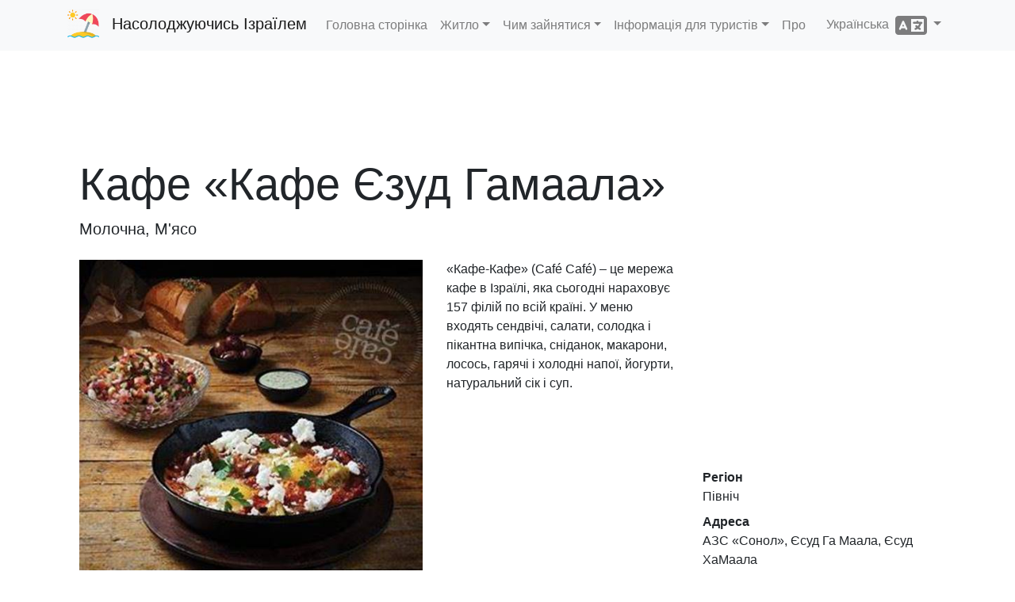

--- FILE ---
content_type: text/html; charset=utf-8
request_url: https://www.enjoyingisrael.com/uk/restaurants/50289/%D0%BA%D0%B0%D1%84%D0%B5-%D0%BA%D0%B0%D1%84%D0%B5-%D1%94%D0%B7%D1%83%D0%B4-%D0%B3%D0%B0%D0%BC%D0%B0%D0%B0%D0%BB%D0%B0
body_size: 9448
content:
<!doctype html>
<html lang="uk">
<head>
	<meta charset="utf-8" />
	<title>&#x41A;&#x430;&#x444;&#x435; &#xAB;&#x41A;&#x430;&#x444;&#x435; &#x404;&#x437;&#x443;&#x434; &#x413;&#x430;&#x43C;&#x430;&#x430;&#x43B;&#x430;&#xBB; - &#x41D;&#x430;&#x441;&#x43E;&#x43B;&#x43E;&#x434;&#x436;&#x443;&#x44E;&#x447;&#x438;&#x441;&#x44C; &#x406;&#x437;&#x440;&#x430;&#x457;&#x43B;&#x435;&#x43C;</title>
	<meta name="viewport" content="width=device-width, initial-scale=1.0" />
	<meta http-equiv="X-UA-Compatible" content="IE=edge" />
	
	
		<link rel="stylesheet" href="/css/site.min.css?v=YfANSZQl2RlpFTxOnoGHFzK-AMI1hQUowPddRoZwW-g" />
	
	<link rel="apple-touch-icon-precomposed" sizes="57x57" href="/apple-touch-icon-57x57.png" />
	<link rel="apple-touch-icon-precomposed" sizes="114x114" href="/apple-touch-icon-114x114.png" />
	<link rel="apple-touch-icon-precomposed" sizes="72x72" href="/apple-touch-icon-72x72.png" />
	<link rel="apple-touch-icon-precomposed" sizes="144x144" href="/apple-touch-icon-144x144.png" />
	<link rel="apple-touch-icon-precomposed" sizes="120x120" href="/apple-touch-icon-120x120.png" />
	<link rel="apple-touch-icon-precomposed" sizes="152x152" href="/apple-touch-icon-152x152.png" />
	<link rel="icon" type="image/png" href="/favicon-32x32.png" sizes="32x32" />
	<link rel="icon" type="image/png" href="/favicon-16x16.png" sizes="16x16" />
			<link rel="alternate" hreflang="de" href="https://www.enjoyingisrael.com/de/restaurants/50289/caf%C3%A9-caf%C3%A9-yesud-hamaala" />
			<link rel="alternate" hreflang="en" href="https://www.enjoyingisrael.com/restaurants/50289/caf%C3%A9-caf%C3%A9-yesud-hamaala" />
			<link rel="alternate" hreflang="es" href="https://www.enjoyingisrael.com/es/restaurants/50289/caf%C3%A9-caf%C3%A9-yesud-hamaala" />
			<link rel="alternate" hreflang="fr" href="https://www.enjoyingisrael.com/fr/restaurants/50289/caf%C3%A9-caf%C3%A9-yesud-hamaala" />
			<link rel="alternate" hreflang="he" href="https://www.enjoyingisrael.com/he/restaurants/50289/%D7%A7%D7%A4%D7%94-%D7%A7%D7%A4%D7%94-%D7%99%D7%A1%D7%95%D7%93-%D7%94%D7%9E%D7%A2%D7%9C%D7%94" />
			<link rel="alternate" hreflang="it" href="https://www.enjoyingisrael.com/it/restaurants/50289/caf%C3%A9-caf%C3%A9-yesud-hamaala" />
			<link rel="alternate" hreflang="pl" href="https://www.enjoyingisrael.com/pl/restaurants/50289/caf%C3%A9-caf%C3%A9-yesud-hamaala" />
			<link rel="alternate" hreflang="pt" href="https://www.enjoyingisrael.com/pt/restaurants/50289/caf%C3%A9-caf%C3%A9-yesud-hamaala" />
			<link rel="alternate" hreflang="ru" href="https://www.enjoyingisrael.com/ru/restaurants/50289/%D0%BA%D0%B0%D1%84%D0%B5-%D0%BA%D0%B0%D1%84%D0%B5-%D0%B9%D0%B5%D1%81%D1%83%D0%B4-%D1%85%D0%B0-%D0%BC%D0%B0%D0%B0%D0%BB%D0%B0" />
			<link rel="alternate" hreflang="uk" href="https://www.enjoyingisrael.com/uk/restaurants/50289/%D0%BA%D0%B0%D1%84%D0%B5-%D0%BA%D0%B0%D1%84%D0%B5-%D1%94%D0%B7%D1%83%D0%B4-%D0%B3%D0%B0%D0%BC%D0%B0%D0%B0%D0%BB%D0%B0" />
			<link rel="alternate" hreflang="zh" href="https://www.enjoyingisrael.com/zh/restaurants/50289/%E5%92%96%E5%95%A1%E5%92%96%E5%95%A1-caf%C3%A9-caf%C3%A9-%E9%A4%90%E5%8E%85%E8%80%B6%E8%8B%8F%E5%BE%B7-%E5%93%88%E9%A9%AC%E6%8B%89-yesud-hamaala-%E5%BA%97" />
	<meta name="application-name" content="&#x41D;&#x430;&#x441;&#x43E;&#x43B;&#x43E;&#x434;&#x436;&#x443;&#x44E;&#x447;&#x438;&#x441;&#x44C; &#x406;&#x437;&#x440;&#x430;&#x457;&#x43B;&#x435;&#x43C;" />
	<meta name="msapplication-TileColor" content="#ffffff" />
	<meta name="msapplication-TileImage" content="/img/mstile-144x144.png" />
	<meta name="agd-partner-manual-verification" />
	
	<meta name="description" content="&#xAB;&#x41A;&#x430;&#x444;&#x435;-&#x41A;&#x430;&#x444;&#x435;&#xBB; (Caf&#xE9; Caf&#xE9;) &#x2013; &#x446;&#x435; &#x43C;&#x435;&#x440;&#x435;&#x436;&#x430; &#x43A;&#x430;&#x444;&#x435; &#x432; &#x406;&#x437;&#x440;&#x430;&#x457;&#x43B;&#x456;, &#x44F;&#x43A;&#x430; &#x441;&#x44C;&#x43E;&#x433;&#x43E;&#x434;&#x43D;&#x456; &#x43D;&#x430;&#x440;&#x430;&#x445;&#x43E;&#x432;&#x443;&#x454; 157 &#x444;&#x456;&#x43B;&#x456;&#x439; &#x43F;&#x43E; &#x432;&#x441;&#x456;&#x439; &#x43A;&#x440;&#x430;&#x457;&#x43D;&#x456;. &#x423; &#x43C;&#x435;&#x43D;&#x44E; &#x432;&#x445;&#x43E;&#x434;&#x44F;&#x442;&#x44C; &#x441;&#x435;&#x43D;&#x434;&#x432;&#x456;&#x447;&#x456;, &#x441;&#x430;&#x43B;&#x430;&#x442;&#x438;, &#x441;&#x43E;&#x43B;&#x43E;&#x434;&#x43A;&#x430; &#x456; &#x43F;&#x456;&#x43A;&#x430;&#x43D;&#x442;&#x43D;&#x430; ..." />

	<script async src="//www.googletagmanager.com/gtag/js?id=UA-1975424-26"></script>
	<script>window.dataLayer = window.dataLayer || []; function gtag() { dataLayer.push(arguments); } gtag('js', new Date()); gtag('config', 'UA-1975424-26');</script>
<script data-ad-client="ca-pub-9025242125410402" async src="https://pagead2.googlesyndication.com/pagead/js/adsbygoogle.js"></script></head>
<body>
	<div class="navbar navbar-expand-lg fixed-top navbar-light bg-light">
		<div class="container">
			<a class="navbar-brand" href="/uk">&#x41D;&#x430;&#x441;&#x43E;&#x43B;&#x43E;&#x434;&#x436;&#x443;&#x44E;&#x447;&#x438;&#x441;&#x44C; &#x406;&#x437;&#x440;&#x430;&#x457;&#x43B;&#x435;&#x43C;</a>
			<button class="navbar-toggler" type="button" data-toggle="collapse" data-target="#navbarResponsive" aria-controls="navbarResponsive" aria-expanded="false" aria-label="Toggle navigation">
				<span class="navbar-toggler-icon"></span>
			</button>
			<div class="collapse navbar-collapse" id="navbarResponsive">
				<ul class="navbar-nav">
					<li class="nav-item"><a class="nav-link" href="/uk">&#x413;&#x43E;&#x43B;&#x43E;&#x432;&#x43D;&#x430; &#x441;&#x442;&#x43E;&#x440;&#x456;&#x43D;&#x43A;&#x430;</a></li>
					<li class="nav-item dropdown">
						<a class="nav-link dropdown-toggle" href="#" id="navbarDropdown" role="button" data-toggle="dropdown" aria-haspopup="true" aria-expanded="false">&#x416;&#x438;&#x442;&#x43B;&#x43E;</a>
						<div class="dropdown-menu" aria-labelledby="navbarDropdown">
							<a class="dropdown-item" href="/uk/hotels">&#x413;&#x43E;&#x442;&#x435;&#x43B;&#x456;</a>
							<a class="dropdown-item" href="/uk/hostels">&#x425;&#x43E;&#x441;&#x442;&#x435;&#x43B;&#x438;</a>
							<a class="dropdown-item" href="/uk/bb">B&amp;B</a>
						</div>
					</li>
					<li class="nav-item dropdown">
						<a class="nav-link dropdown-toggle" href="#" id="navbarDropdown" role="button" data-toggle="dropdown" aria-haspopup="true" aria-expanded="false">&#x427;&#x438;&#x43C; &#x437;&#x430;&#x439;&#x43D;&#x44F;&#x442;&#x438;&#x441;&#x44F;</a>
						<div class="dropdown-menu" aria-labelledby="navbarDropdown">
							<a class="dropdown-item" href="/uk/trails">&#x421;&#x442;&#x435;&#x436;&#x43A;&#x438;</a>
							<a class="dropdown-item" href="/uk/attractions">&#x426;&#x456;&#x43A;&#x430;&#x432;&#x456; &#x43C;&#x456;&#x441;&#x446;&#x44F;</a>
							<a class="dropdown-item" href="/uk/restaurants">&#x420;&#x435;&#x441;&#x442;&#x43E;&#x440;&#x430;&#x43D;&#x438;</a>
						</div>
					</li>
					<li class="nav-item dropdown">
						<a class="nav-link dropdown-toggle" href="#" id="navbarDropdown" role="button" data-toggle="dropdown" aria-haspopup="true" aria-expanded="false">&#x406;&#x43D;&#x444;&#x43E;&#x440;&#x43C;&#x430;&#x446;&#x456;&#x44F; &#x434;&#x43B;&#x44F; &#x442;&#x443;&#x440;&#x438;&#x441;&#x442;&#x456;&#x432;</a>
						<div class="dropdown-menu" aria-labelledby="navbarDropdown">
							<a class="dropdown-item" href="/uk/tour-guides">&#x415;&#x43A;&#x441;&#x43A;&#x443;&#x440;&#x441;&#x43E;&#x432;&#x43E;&#x434;&#x438;</a>
						</div>
					</li>
					<li class="nav-item"><a class="nav-link" href="/uk/about">&#x41F;&#x440;&#x43E;</a>
				</ul>
				<ul class="nav navbar-nav ml-auto">
					<li class="nav-item dropdown">
	<a class="nav-link dropdown-toggle" href="#" id="langDropdown" role="button" data-toggle="dropdown" aria-haspopup="true" aria-expanded="false">
		&#x423;&#x43A;&#x440;&#x430;&#x457;&#x43D;&#x441;&#x44C;&#x43A;&#x430; &nbsp;<span class="fas fa-language fa-2x align-middle"></span>
	</a>
	<div class="dropdown-menu" aria-labelledby="langDropdown">
<a class="dropdown-item" href="https://www.enjoyingisrael.com/restaurants/50289/caf%C3%A9-caf%C3%A9-yesud-hamaala">English</a><a class="dropdown-item" href="https://www.enjoyingisrael.com/zh/restaurants/50289/%E5%92%96%E5%95%A1%E5%92%96%E5%95%A1-caf%C3%A9-caf%C3%A9-%E9%A4%90%E5%8E%85%E8%80%B6%E8%8B%8F%E5%BE%B7-%E5%93%88%E9%A9%AC%E6%8B%89-yesud-hamaala-%E5%BA%97">&#x4E2D;&#x6587;</a><a class="dropdown-item" href="https://www.enjoyingisrael.com/fr/restaurants/50289/caf%C3%A9-caf%C3%A9-yesud-hamaala">Fran&#xE7;ais</a><a class="dropdown-item" href="https://www.enjoyingisrael.com/de/restaurants/50289/caf%C3%A9-caf%C3%A9-yesud-hamaala">Deutsch</a><a class="dropdown-item" href="https://www.enjoyingisrael.com/es/restaurants/50289/caf%C3%A9-caf%C3%A9-yesud-hamaala">Espa&#xF1;ol</a><a class="dropdown-item" href="https://www.enjoyingisrael.com/pt/restaurants/50289/caf%C3%A9-caf%C3%A9-yesud-hamaala">Portugu&#xEA;s</a><a class="dropdown-item" href="https://www.enjoyingisrael.com/ru/restaurants/50289/%D0%BA%D0%B0%D1%84%D0%B5-%D0%BA%D0%B0%D1%84%D0%B5-%D0%B9%D0%B5%D1%81%D1%83%D0%B4-%D1%85%D0%B0-%D0%BC%D0%B0%D0%B0%D0%BB%D0%B0">&#x420;&#x443;&#x441;&#x441;&#x43A;&#x438;&#x439;</a><a class="dropdown-item" href="https://www.enjoyingisrael.com/it/restaurants/50289/caf%C3%A9-caf%C3%A9-yesud-hamaala">Italiano</a><a class="dropdown-item" href="https://www.enjoyingisrael.com/pl/restaurants/50289/caf%C3%A9-caf%C3%A9-yesud-hamaala">Polski</a><a class="dropdown-item" href="https://www.enjoyingisrael.com/he/restaurants/50289/%D7%A7%D7%A4%D7%94-%D7%A7%D7%A4%D7%94-%D7%99%D7%A1%D7%95%D7%93-%D7%94%D7%9E%D7%A2%D7%9C%D7%94">&#x5E2;&#x5D1;&#x5E8;&#x5D9;&#x5EA;</a>	</div>
</li>
				</ul>
			</div>
		</div>
	</div>
	<div class="container">
		<div class="container">
	<div style="margin: 15px 0;">
		<ins class="adsbygoogle" style="display:block" data-ad-client="ca-pub-9025242125410402" data-ad-slot="4449108917" data-ad-format="horizontal" data-full-width-responsive="true"></ins>
		<script>(adsbygoogle = window.adsbygoogle || []).push({});</script>
	</div>
	<h1 class="display-4 mt-2">&#x41A;&#x430;&#x444;&#x435; &#xAB;&#x41A;&#x430;&#x444;&#x435; &#x404;&#x437;&#x443;&#x434; &#x413;&#x430;&#x43C;&#x430;&#x430;&#x43B;&#x430;&#xBB;</h1>
	<p class="lead mb-4">&#x41C;&#x43E;&#x43B;&#x43E;&#x447;&#x43D;&#x430;, &#x41C;&#x27;&#x44F;&#x441;&#x43E;</p>
	<div class="row">
		<div class="col-12 col-sm-6 col-md-7 col-lg-5 mb-4">
			<div class="carousel slide" data-ride="carousel" data-interval="4000">
				<div class="carousel-inner">
						<div class="carousel-item active">
							<img class="d-block w-100" src="/pic/restaurants/0027093_cafe-cafe-yesud-hamaala_493.jpeg" alt="&#x41A;&#x430;&#x444;&#x435; &#xAB;&#x41A;&#x430;&#x444;&#x435; &#x404;&#x437;&#x443;&#x434; &#x413;&#x430;&#x43C;&#x430;&#x430;&#x43B;&#x430;&#xBB;" />
						</div>
				</div>
			</div>
		</div>
		<div class="col-12 col-sm col-md col-lg">
			<p>«Кафе-Кафе» (Café Café) – це мережа кафе в Ізраїлі, яка сьогодні нараховує 157 філій по всій країні. У меню входять сендвічі, салати, солодка і пікантна випічка, сніданок, макарони, лосось, гарячі і холодні напої, йогурти, натуральний сік і суп.</p>
		</div>
		<div class="col-12 col-sm-12 col-md-12 col-lg">
			<iframe class="w-100 mb-3" frameborder="0" src="https://www.google.com/maps/embed/v1/place?key=AIzaSyBt__4AVN83y5DjzKEB0i0G4pE3Tnwdx7o&language=uk&q=33.045618,35.573361&zoom=9" height="240"></iframe>
			<dl>
				<dt>&#x420;&#x435;&#x433;&#x456;&#x43E;&#x43D;</dt>
				<dd>&#x41F;&#x456;&#x432;&#x43D;&#x456;&#x447;</dd>
				<dt>&#x410;&#x434;&#x440;&#x435;&#x441;&#x430;</dt>
				<dd>&#x410;&#x417;&#x421; &#xAB;&#x421;&#x43E;&#x43D;&#x43E;&#x43B;&#xBB;, &#x404;&#x441;&#x443;&#x434; &#x413;&#x430; &#x41C;&#x430;&#x430;&#x43B;&#x430;, &#x404;&#x441;&#x443;&#x434; &#x425;&#x430;&#x41C;&#x430;&#x430;&#x43B;&#x430;</dd>
				<br />
					<dt class="d-none">Opening hours</dt>
					<dd><span class="fas fa-clock fa-fw"></span> Sunday: 06:30-23:00, Monday: 06:30-23:00, Tuesday: 06:30-23:00, Wednesday: 06:30-23:00,Thursday: 06:30-23:00, Friday: 06:30-23:00, Saturday: 08:00-23:00</dd>
					<dt class="d-none">&#x41F;&#x430;&#x440;&#x43A;&#x456;&#x43D;&#x433;</dt>
					<dd><span class="fas fa-parking fa-fw"></span> &#x41F;&#x430;&#x440;&#x43A;&#x456;&#x43D;&#x433;</dd>
					<dt class="d-none">&#x414;&#x43E;&#x441;&#x442;&#x443;&#x43F;&#x43D;&#x456;&#x441;&#x442;&#x44C;</dt>
					<dd><span class="fas fa-wheelchair fa-fw"></span> &#x414;&#x43E;&#x441;&#x442;&#x443;&#x43F;&#x43D;&#x438;&#x439;</dd>
				<br />
					<dt class="d-none">&#x422;&#x435;&#x43B;&#x435;&#x444;&#x43E;&#x43D;</dt>
					<dd><span class="fas fa-phone fa-fw"></span> <a class="ltr" href="tel:&#x2B;972-4-8538228">&#x2B;972-4-8538228</a></dd>
					<dt class="d-none">&#x412;&#x435;&#x431;-&#x441;&#x430;&#x439;&#x442;</dt>
					<dd><span class="fas fa-external-link-alt fa-fw"></span> <a href="http://www.cafecafe.co.il/he/home/a/main/" target="_blank" rel="noopener">www.cafecafe.co.il</a></dd>
			</dl>
		</div>
	</div>
	<h2 class="mt-5 mb-4"><span class="fas fa-utensils"></span>&nbsp; &#x41F;&#x43E;&#x434;&#x456;&#x431;&#x43D;&#x456; &#x440;&#x435;&#x441;&#x442;&#x43E;&#x440;&#x430;&#x43D;&#x438;</h2>
	<div class="row">
		<div class="col-sm-12 col-md-6 col-lg-4 col-xl-3 col-ad mb-4">
			<ins class="adsbygoogle" data-ad-client="ca-pub-9025242125410402" data-ad-slot="4449108917" data-ad-format="auto" data-full-width-responsive="true"></ins>
			<script>(adsbygoogle = window.adsbygoogle || []).push({});</script>
		</div>
			<div class="col-sm-12 col-md-6 col-lg-4 col-xl-3 mb-4">
				<div class="card bg-light">
					<img class="card-img" src="/pic/restaurants/0019035_doris-butchers-rosh-pina_493.jpeg" alt="&#x414;&#x43E;&#x440;&#x456;&#x441; &#x411;&#x430;&#x447;&#x435;&#x440;&#x437; &#x2013; &#x420;&#x43E;&#x448;-&#x41F;&#x456;&#x43D;&#x430;" />
					<div class="card-body">
						<h2 class="card-title h4"><a class="stretched-link text-dark" href="/uk/restaurants/42867/%D0%B4%D0%BE%D1%80%D1%96%D1%81-%D0%B1%D0%B0%D1%87%D0%B5%D1%80%D0%B7-%D1%80%D0%BE%D1%88-%D0%BF%D1%96%D0%BD%D0%B0">&#x414;&#x43E;&#x440;&#x456;&#x441; &#x411;&#x430;&#x447;&#x435;&#x440;&#x437; &#x2013; &#x420;&#x43E;&#x448;-&#x41F;&#x456;&#x43D;&#x430;</a></h2>
						<div class="card-text h6">&#x41C;&#x43E;&#x43B;&#x43E;&#x447;&#x43D;&#x430;, &#x41C;&#x27;&#x44F;&#x441;&#x43E;, &#x420;&#x438;&#x431;&#x430;</div>
						<div class="card-text">Main road, Rosh Pina, &#x420;&#x43E;&#x448; &#x41F;&#x456;&#x43D;&#x43D;&#x430;</div>
					</div>
				</div>
			</div>
			<div class="col-sm-12 col-md-6 col-lg-4 col-xl-3 mb-4">
				<div class="card bg-light">
					<img class="card-img" src="/pic/restaurants/0023596_joe-menta-the-new-karmiel_493.jpeg" alt="&#x414;&#x436;&#x43E; &#xAB;&#x41C;&#x435;&#x43D;&#x442;&#x430;&#xBB; &#x2013; &#x41C;&#x430;&#x445;&#x430;&#x43D;&#x430;&#x457;&#x43C;" />
					<div class="card-body">
						<h2 class="card-title h4"><a class="stretched-link text-dark" href="/uk/restaurants/46011/%D0%B4%D0%B6%D0%BE-%D0%BC%D0%B5%D0%BD%D1%82%D0%B0-%D0%BC%D0%B0%D1%85%D0%B0%D0%BD%D0%B0%D1%97%D0%BC">&#x414;&#x436;&#x43E; &#xAB;&#x41C;&#x435;&#x43D;&#x442;&#x430;&#xBB; &#x2013; &#x41C;&#x430;&#x445;&#x430;&#x43D;&#x430;&#x457;&#x43C;</a></h2>
						<div class="card-text h6">&#x412;&#x435;&#x433;&#x430;&#x43D;, &#x41C;&#x43E;&#x43B;&#x43E;&#x447;&#x43D;&#x430;</div>
						<div class="card-text">&#x420;&#x43E;&#x437;&#x432;&#x2019;&#x44F;&#x437;&#x43A;&#x430; &#x41C;&#x430;&#x445;&#x430;&#x43D;&#x430;&#x457;&#x43C;, &#x420;&#x43E;&#x448; &#x41F;&#x456;&#x43D;&#x43D;&#x430;</div>
					</div>
				</div>
			</div>
			<div class="col-sm-12 col-md-6 col-lg-4 col-xl-3 mb-4">
				<div class="card bg-light">
					<img class="card-img" src="/pic/restaurants/0023613_joe-menta-r-migdal-haemek_493.jpeg" alt="&#x414;&#x436;&#x43E; &#xAB;&#x41C;&#x435;&#x43D;&#x442;&#x430;&#xBB; &#x2013; &#x425;&#x430;&#x446;&#x43E;&#x440; &#x425;&#x430;-&#x413;&#x43B;&#x456;&#x43B;&#x456;&#x442;" />
					<div class="card-body">
						<h2 class="card-title h4"><a class="stretched-link text-dark" href="/uk/restaurants/46047/%D0%B4%D0%B6%D0%BE-%D0%BC%D0%B5%D0%BD%D1%82%D0%B0-%D1%85%D0%B0%D1%86%D0%BE%D1%80-%D1%85%D0%B0-%D0%B3%D0%BB%D1%96%D0%BB%D1%96%D1%82">&#x414;&#x436;&#x43E; &#xAB;&#x41C;&#x435;&#x43D;&#x442;&#x430;&#xBB; &#x2013; &#x425;&#x430;&#x446;&#x43E;&#x440; &#x425;&#x430;-&#x413;&#x43B;&#x456;&#x43B;&#x456;&#x442;</a></h2>
						<div class="card-text h6">&#x412;&#x435;&#x433;&#x430;&#x43D;, &#x41C;&#x43E;&#x43B;&#x43E;&#x447;&#x43D;&#x430;</div>
						<div class="card-text">&#x410;&#x417;&#x421;, &#x425;&#x430;&#x446;&#x43E;&#x440; &#x425;&#x430;-&#x413;&#x43B;&#x456;&#x43B;&#x456;&#x442;, &#x425;&#x430;&#x437;&#x43E;&#x440; &#x425;&#x430;&#x433;&#x435;&#x43B;&#x456;&#x43B;&#x456;&#x442;</div>
					</div>
				</div>
			</div>
			<div class="col-sm-12 col-md-6 col-lg-4 col-xl-3 mb-4">
				<div class="card bg-light">
					<img class="card-img" src="/pic/restaurants/0025486_cafe-nimrod-agmon-market_493.jpeg" alt="Cafe Nimrod - Agmon Market" />
					<div class="card-body">
						<h2 class="card-title h4"><a class="stretched-link text-dark" href="/uk/restaurants/49203/cafe-nimrod-agmon-market">Cafe Nimrod - Agmon Market</a></h2>
						<div class="card-text h6">&#x412;&#x435;&#x433;&#x430;&#x43D;, &#x41C;&#x43E;&#x43B;&#x43E;&#x447;&#x43D;&#x430;</div>
						<div class="card-text">&#x413;&#x43B;&#x456;&#x43B;&#x456;&#x43E;&#x43D;-&#x41C;&#x430;&#x440;&#x43A;&#x435;&#x442;, &#x425;&#x430;&#x43A;&#x43E;&#x430;&#x447;-&#x414;&#x436;&#x430;&#x43D;&#x43A;&#x448;&#x43D;, &#x41A;&#x456;&#x440;&#x27;&#x44F;&#x442; &#x428;&#x435;&#x43C;&#x43E;&#x43D;&#x430;</div>
					</div>
				</div>
			</div>
			<div class="col-sm-12 col-md-6 col-lg-4 col-xl-3 mb-4">
				<div class="card bg-light">
					<img class="card-img" src="/pic/restaurants/0027525_la-goffre-agamon-hula_493.jpeg" alt="&#x41B;&#x430; &#x413;&#x43E;&#x444;&#x444;&#x440; - &#x410;&#x433;&#x430;&#x43C;&#x43E;&#x43D; &#x425;&#x443;&#x43B;&#x430;" />
					<div class="card-body">
						<h2 class="card-title h4"><a class="stretched-link text-dark" href="/uk/restaurants/50653/%D0%BB%D0%B0-%D0%B3%D0%BE%D1%84%D1%84%D1%80-%D0%B0%D0%B3%D0%B0%D0%BC%D0%BE%D0%BD-%D1%85%D1%83%D0%BB%D0%B0">&#x41B;&#x430; &#x413;&#x43E;&#x444;&#x444;&#x440; - &#x410;&#x433;&#x430;&#x43C;&#x43E;&#x43D; &#x425;&#x443;&#x43B;&#x430;</a></h2>
						<div class="card-text h6">&#x41C;&#x43E;&#x43B;&#x43E;&#x447;&#x43D;&#x430;</div>
						<div class="card-text">&#x410;&#x433;&#x430;&#x43C;&#x43E;&#x43D; &#x440;&#x438;&#x43D;&#x43E;&#x43A;</div>
					</div>
				</div>
			</div>
			<div class="col-sm-12 col-md-6 col-lg-4 col-xl-3 mb-4">
				<div class="card bg-light">
					<img class="card-img" src="/pic/restaurants/0022897_rebar-center-hagalil-rosh-pina_493.jpeg" alt="&#x420;&#x435;&#x431;&#x430;&#x440; &#x2013; &#x41C;&#x435;&#x440;&#x43A;&#x430;&#x437; &#x425;&#x430;-&#x413;&#x430;&#x43B;&#x456;&#x43B;&#x44C;, &#x420;&#x43E;&#x448;-&#x41F;&#x456;&#x43D;&#x430;" />
					<div class="card-body">
						<h2 class="card-title h4"><a class="stretched-link text-dark" href="/uk/restaurants/45393/%D1%80%D0%B5%D0%B1%D0%B0%D1%80-%D0%BC%D0%B5%D1%80%D0%BA%D0%B0%D0%B7-%D1%85%D0%B0-%D0%B3%D0%B0%D0%BB%D1%96%D0%BB%D1%8C-%D1%80%D0%BE%D1%88-%D0%BF%D1%96%D0%BD%D0%B0">&#x420;&#x435;&#x431;&#x430;&#x440; &#x2013; &#x41C;&#x435;&#x440;&#x43A;&#x430;&#x437; &#x425;&#x430;-&#x413;&#x430;&#x43B;&#x456;&#x43B;&#x44C;, &#x420;&#x43E;&#x448;-&#x41F;&#x456;&#x43D;&#x430;</a></h2>
						<div class="card-text h6">&#x412;&#x435;&#x433;&#x430;&#x43D;, &#x412;&#x435;&#x433;&#x435;&#x442;&#x430;&#x440;&#x456;&#x430;&#x43D;&#x441;&#x44C;&#x43A;&#x430;, &#x41C;&#x43E;&#x43B;&#x43E;&#x447;&#x43D;&#x430;</div>
						<div class="card-text">&#x425;&#x430;-&#x422;&#x430;&#x43F;&#x443;&#x430;&#x445;, &#x420;&#x43E;&#x448; &#x41F;&#x456;&#x43D;&#x43D;&#x430;</div>
					</div>
				</div>
			</div>
			<div class="col-sm-12 col-md-6 col-lg-4 col-xl-3 mb-4">
				<div class="card bg-light">
					<img class="card-img" src="/pic/restaurants/0022469_rene-rosh-pina_493.jpeg" alt="&#x420;&#x435;&#x43D;&#x435;&#x2013; &#x420;&#x43E;&#x448;-&#x41F;&#x456;&#x43D;&#x430;" />
					<div class="card-body">
						<h2 class="card-title h4"><a class="stretched-link text-dark" href="/uk/restaurants/44857/%D1%80%D0%B5%D0%BD%D0%B5-%D1%80%D0%BE%D1%88-%D0%BF%D1%96%D0%BD%D0%B0">&#x420;&#x435;&#x43D;&#x435;&#x2013; &#x420;&#x43E;&#x448;-&#x41F;&#x456;&#x43D;&#x430;</a></h2>
						<div class="card-text h6">&#x41C;&#x43E;&#x43B;&#x43E;&#x447;&#x43D;&#x430;, &#x420;&#x438;&#x431;&#x430;</div>
						<div class="card-text">&#x414;&#x435;&#x440;&#x435;&#x445; &#x425;&#x430;-&#x413;&#x430;&#x43B;&#x456;&#x43B;&#x44C;, &#x420;&#x43E;&#x448; &#x41F;&#x456;&#x43D;&#x43D;&#x430;</div>
					</div>
				</div>
			</div>
	</div>
	<h2 class="mt-5 mb-4"><span class="fas fa-map-marker-alt"></span>&nbsp; &#x426;&#x456;&#x43A;&#x430;&#x432;&#x456; &#x43C;&#x456;&#x441;&#x446;&#x44F; &#x43F;&#x43E;&#x431;&#x43B;&#x438;&#x437;&#x443;</h2>
	<div class="row">
		<div class="col-sm-12 col-md-6 col-lg-4 col-xl-3 col-ad mb-4">
			<ins class="adsbygoogle" data-ad-client="ca-pub-9025242125410402" data-ad-slot="4449108917" data-ad-format="auto" data-full-width-responsive="true"></ins>
			<script>(adsbygoogle = window.adsbygoogle || []).push({});</script>
		</div>
			<div class="col-sm-12 col-md-6 col-lg-4 col-xl-3 mb-4">
				<div class="card bg-light">
					<img class="card-img" src="/pic/attractions/0030068_dubrovin-farm_493.jpeg" alt="&#x424;&#x435;&#x440;&#x43C;&#x430; &#x414;&#x443;&#x431;&#x440;&#x43E;&#x432;&#x456;&#x43D;&#x430;" />
					<div class="card-body">
						<h2 class="card-title h4"><a class="stretched-link text-dark" href="/uk/attractions/6159/%D1%84%D0%B5%D1%80%D0%BC%D0%B0-%D0%B4%D1%83%D0%B1%D1%80%D0%BE%D0%B2%D1%96%D0%BD%D0%B0">&#x424;&#x435;&#x440;&#x43C;&#x430; &#x414;&#x443;&#x431;&#x440;&#x43E;&#x432;&#x456;&#x43D;&#x430;</a></h2>
						<div class="card-text h6">&#x410;&#x440;&#x445;&#x435;&#x43E;&#x43B;&#x43E;&#x433;&#x456;&#x44F; &#x442;&#x430; &#x456;&#x441;&#x442;&#x43E;&#x440;&#x456;&#x44F;</div>
						<div class="card-text">&#x404;&#x441;&#x443;&#x434; &#x425;&#x430;&#x41C;&#x430;&#x430;&#x43B;&#x430;, &#x41F;&#x456;&#x432;&#x43D;&#x456;&#x447;&#x43D;&#x438;&#x439; &#x406;&#x437;&#x440;&#x430;&#x457;&#x43B;&#x44C;</div>
					</div>
				</div>
			</div>
			<div class="col-sm-12 col-md-6 col-lg-4 col-xl-3 mb-4">
				<div class="card bg-light">
					<img class="card-img" src="/pic/attractions/0011063_tel-hazor-national-park_493.jpeg" alt="&#x41D;&#x430;&#x446;&#x456;&#x43E;&#x43D;&#x430;&#x43B;&#x44C;&#x43D;&#x438;&#x439; &#x43F;&#x430;&#x440;&#x43A; &#x422;&#x435;&#x43B;&#x44C; &#x425;&#x430;&#x437;&#x43E;&#x440;" />
					<div class="card-body">
						<h2 class="card-title h4"><a class="stretched-link text-dark" href="/uk/attractions/5046/%D0%BD%D0%B0%D1%86%D1%96%D0%BE%D0%BD%D0%B0%D0%BB%D1%8C%D0%BD%D0%B8%D0%B9-%D0%BF%D0%B0%D1%80%D0%BA-%D1%82%D0%B5%D0%BB%D1%8C-%D1%85%D0%B0%D0%B7%D0%BE%D1%80">&#x41D;&#x430;&#x446;&#x456;&#x43E;&#x43D;&#x430;&#x43B;&#x44C;&#x43D;&#x438;&#x439; &#x43F;&#x430;&#x440;&#x43A; &#x422;&#x435;&#x43B;&#x44C; &#x425;&#x430;&#x437;&#x43E;&#x440;</a></h2>
						<div class="card-text h6">&#x413;&#x440;&#x43E;&#x43C;&#x430;&#x434;&#x441;&#x44C;&#x43A;&#x430; &#x43F;&#x430;&#x440;&#x43A;&#x438; &#x442;&#x430; &#x441;&#x430;&#x434;&#x438;</div>
						<div class="card-text">&#x41A;&#x456;&#x431;&#x443;&#x446; &#x410;&#x454;&#x43B;&#x435;&#x442; &#x425;&#x430;&#x428;&#x430;&#x445;&#x430;&#x440;</div>
					</div>
				</div>
			</div>
			<div class="col-sm-12 col-md-6 col-lg-4 col-xl-3 mb-4">
				<div class="card bg-light">
					<img class="card-img" src="/pic/attractions/0010854_hula-nature-reserve_493.jpeg" alt="&#x41F;&#x440;&#x438;&#x440;&#x43E;&#x434;&#x43D;&#x438;&#x439; &#x437;&#x430;&#x43F;&#x43E;&#x432;&#x456;&#x434;&#x43D;&#x438;&#x43A; &#x425;&#x443;&#x43B;&#x430;" />
					<div class="card-body">
						<h2 class="card-title h4"><a class="stretched-link text-dark" href="/uk/attractions/6762/%D0%BF%D1%80%D0%B8%D1%80%D0%BE%D0%B4%D0%BD%D0%B8%D0%B9-%D0%B7%D0%B0%D0%BF%D0%BE%D0%B2%D1%96%D0%B4%D0%BD%D0%B8%D0%BA-%D1%85%D1%83%D0%BB%D0%B0">&#x41F;&#x440;&#x438;&#x440;&#x43E;&#x434;&#x43D;&#x438;&#x439; &#x437;&#x430;&#x43F;&#x43E;&#x432;&#x456;&#x434;&#x43D;&#x438;&#x43A; &#x425;&#x443;&#x43B;&#x430;</a></h2>
						<div class="card-text h6">&#x41F;&#x440;&#x438;&#x440;&#x43E;&#x434;&#x430; &#x442;&#x430; &#x442;&#x432;&#x430;&#x440;&#x438;&#x43D;&#x438;</div>
						<div class="card-text">&#x414;&#x43E;&#x43B;&#x438;&#x43D;&#x430; &#x425;&#x443;&#x43B;&#x430;</div>
					</div>
				</div>
			</div>
			<div class="col-sm-12 col-md-6 col-lg-4 col-xl-3 mb-4">
				<div class="card bg-light">
					<img class="card-img" src="/pic/attractions/0012095_meister-farm-winery_493.jpeg" alt="&#x41C;&#x435;&#x439;&#x441;&#x442;&#x435;&#x440; &#x444;&#x435;&#x440;&#x43C;&#x430; &#x442;&#x430; &#x432;&#x438;&#x43D;&#x43E;&#x440;&#x43E;&#x431;&#x43D;&#x44F;" />
					<div class="card-body">
						<h2 class="card-title h4"><a class="stretched-link text-dark" href="/uk/attractions/5561/%D0%BC%D0%B5%D0%B9%D1%81%D1%82%D0%B5%D1%80-%D1%84%D0%B5%D1%80%D0%BC%D0%B0-%D1%82%D0%B0-%D0%B2%D0%B8%D0%BD%D0%BE%D1%80%D0%BE%D0%B1%D0%BD%D1%8F">&#x41C;&#x435;&#x439;&#x441;&#x442;&#x435;&#x440; &#x444;&#x435;&#x440;&#x43C;&#x430; &#x442;&#x430; &#x432;&#x438;&#x43D;&#x43E;&#x440;&#x43E;&#x431;&#x43D;&#x44F;</a></h2>
						<div class="card-text h6">&#x412;&#x438;&#x43D;&#x43E;&#x440;&#x43E;&#x431;&#x43D;&#x456; &#x43F;&#x456;&#x434;&#x43F;&#x440;&#x438;&#x454;&#x43C;&#x441;&#x442;&#x432;&#x430;</div>
						<div class="card-text">&#x41F;&#x435;&#x440;&#x435;&#x445;&#x440;&#x435;&#x441;&#x442;&#x44F; &#x41C;&#x430;&#x433;&#x430;&#x43D;&#x430;&#x457;&#x43C;, &#x420;&#x43E;&#x448;-&#x41F;&#x456;&#x43D;&#x430;</div>
					</div>
				</div>
			</div>
			<div class="col-sm-12 col-md-6 col-lg-4 col-xl-3 mb-4">
				<div class="card bg-light">
					<img class="card-img" src="/pic/attractions/0012933_naaman-winery_493.jpeg" alt="&#x412;&#x438;&#x43D;&#x43E;&#x440;&#x43E;&#x431;&#x43D;&#x44F; &quot;&#x41D;&#x430;&#x430;&#x43C;&#x430;&#x43D;&quot;" />
					<div class="card-body">
						<h2 class="card-title h4"><a class="stretched-link text-dark" href="/uk/attractions/5587/%D0%B2%D0%B8%D0%BD%D0%BE%D1%80%D0%BE%D0%B1%D0%BD%D1%8F-%D0%BD%D0%B0%D0%B0%D0%BC%D0%B0%D0%BD">&#x412;&#x438;&#x43D;&#x43E;&#x440;&#x43E;&#x431;&#x43D;&#x44F; &quot;&#x41D;&#x430;&#x430;&#x43C;&#x430;&#x43D;&quot;</a></h2>
						<div class="card-text h6">&#x412;&#x438;&#x43D;&#x43E;&#x440;&#x43E;&#x431;&#x43D;&#x456; &#x43F;&#x456;&#x434;&#x43F;&#x440;&#x438;&#x454;&#x43C;&#x441;&#x442;&#x432;&#x430;</div>
						<div class="card-text">&#x43C;&#x43E;&#x448;&#x430;&#x432; &#x420;&#x430;&#x43C;&#x43E;&#x442;-&#x41D;&#x430;&#x444;&#x442;&#x430;&#x43B;&#x456;, Ramot Naftali</div>
					</div>
				</div>
			</div>
			<div class="col-sm-12 col-md-6 col-lg-4 col-xl-3 mb-4">
				<div class="card bg-light">
					<img class="card-img" src="/pic/attractions/0012484_ramot-naftaly-winery_493.jpeg" alt="&#x412;&#x438;&#x43D;&#x43E;&#x440;&#x43E;&#x431;&#x43D;&#x44F; &quot;&#x420;&#x430;&#x43C;&#x43E;&#x442; &#x41D;&#x430;&#x444;&#x442;&#x430;&#x43B;&#x456;&quot;" />
					<div class="card-body">
						<h2 class="card-title h4"><a class="stretched-link text-dark" href="/uk/attractions/5653/%D0%B2%D0%B8%D0%BD%D0%BE%D1%80%D0%BE%D0%B1%D0%BD%D1%8F-%D1%80%D0%B0%D0%BC%D0%BE%D1%82-%D0%BD%D0%B0%D1%84%D1%82%D0%B0%D0%BB%D1%96">&#x412;&#x438;&#x43D;&#x43E;&#x440;&#x43E;&#x431;&#x43D;&#x44F; &quot;&#x420;&#x430;&#x43C;&#x43E;&#x442; &#x41D;&#x430;&#x444;&#x442;&#x430;&#x43B;&#x456;&quot;</a></h2>
						<div class="card-text h6">&#x412;&#x438;&#x43D;&#x43E;&#x440;&#x43E;&#x431;&#x43D;&#x456; &#x43F;&#x456;&#x434;&#x43F;&#x440;&#x438;&#x454;&#x43C;&#x441;&#x442;&#x432;&#x430;</div>
						<div class="card-text">&#x41C;&#x43E;&#x448;&#x430;&#x432; &#x420;&#x430;&#x43C;&#x43E;&#x442;-&#x41D;&#x430;&#x444;&#x442;&#x430;&#x43B;&#x456;, &#x41C;&#x435;&#x440;&#x43E;&#x43C; &#x425;&#x430;-&#x413;&#x430;&#x43B;&#x456;&#x43B;, Ramot Naftali</div>
					</div>
				</div>
			</div>
			<div class="col-sm-12 col-md-6 col-lg-4 col-xl-3 mb-4">
				<div class="card bg-light">
					<img class="card-img" src="/pic/attractions/0010510_tomb-of-yonatan-ben-uziel_493.jpeg" alt="&#x413;&#x440;&#x43E;&#x431;&#x43D;&#x438;&#x446;&#x44F; &#x419;&#x43E;&#x43D;&#x430;&#x442;&#x430;&#x43D;&#x430; &#x411;&#x435;&#x43D;-&#x423;&#x446;&#x456;&#x435;&#x43B;&#x44F;" />
					<div class="card-body">
						<h2 class="card-title h4"><a class="stretched-link text-dark" href="/uk/attractions/6733/%D0%B3%D1%80%D0%BE%D0%B1%D0%BD%D0%B8%D1%86%D1%8F-%D0%B9%D0%BE%D0%BD%D0%B0%D1%82%D0%B0%D0%BD%D0%B0-%D0%B1%D0%B5%D0%BD-%D1%83%D1%86%D1%96%D0%B5%D0%BB%D1%8F">&#x413;&#x440;&#x43E;&#x431;&#x43D;&#x438;&#x446;&#x44F; &#x419;&#x43E;&#x43D;&#x430;&#x442;&#x430;&#x43D;&#x430; &#x411;&#x435;&#x43D;-&#x423;&#x446;&#x456;&#x435;&#x43B;&#x44F;</a></h2>
						<div class="card-text h6">&#x421;&#x432;&#x44F;&#x442;&#x456; &#x43C;&#x456;&#x441;&#x446;&#x44F;</div>
						<div class="card-text">&#x410;&#x43C;&#x443;&#x43A;&#x430;, &#x43F;&#x43E;&#x431;&#x43B;&#x438;&#x437;&#x443; &#x426;&#x444;&#x430;&#x442;&#x443;</div>
					</div>
				</div>
			</div>
	</div>
	<h2 class="mt-5 mb-4"><span class="fas fa-hiking"></span>&nbsp; &#x421;&#x442;&#x435;&#x436;&#x43A;&#x438; &#x43F;&#x43E;&#x440;&#x443;&#x447;</h2>
	<div class="row">
		<div class="col-sm-12 col-md-6 col-lg-4 col-xl-3 col-ad mb-4">
			<ins class="adsbygoogle" data-ad-client="ca-pub-9025242125410402" data-ad-slot="4449108917" data-ad-format="auto" data-full-width-responsive="true"></ins>
			<script>(adsbygoogle = window.adsbygoogle || []).push({});</script>
		</div>
			<div class="col-sm-12 col-md-6 col-lg-4 col-xl-3 mb-4">
				<div class="card bg-light">
					<img class="card-img" src="/pic/tracks/0002568_agamon-hula.jpeg" alt="&#x41F;&#x440;&#x43E;&#x433;&#x443;&#x43B;&#x44F;&#x43D;&#x43A;&#x430; &#x43D;&#x430; &#x432;&#x435;&#x43B;&#x43E;&#x441;&#x438;&#x43F;&#x435;&#x434;&#x456; &#x43A;&#x43E;&#x43B;&#x43E; &#x410;&#x433;&#x43C;&#x43E;&#x43D;-&#x425;&#x443;&#x43B;&#x430;" />
					<div class="card-body">
						<h2 class="card-title h4"><a class="stretched-link text-dark" href="/uk/trails/6908/%D0%BF%D1%80%D0%BE%D0%B3%D1%83%D0%BB%D1%8F%D0%BD%D0%BA%D0%B0-%D0%BD%D0%B0-%D0%B2%D0%B5%D0%BB%D0%BE%D1%81%D0%B8%D0%BF%D0%B5%D0%B4%D1%96-%D0%BA%D0%BE%D0%BB%D0%BE-%D0%B0%D0%B3%D0%BC%D0%BE%D0%BD-%D1%85%D1%83%D0%BB%D0%B0">&#x41F;&#x440;&#x43E;&#x433;&#x443;&#x43B;&#x44F;&#x43D;&#x43A;&#x430; &#x43D;&#x430; &#x432;&#x435;&#x43B;&#x43E;&#x441;&#x438;&#x43F;&#x435;&#x434;&#x456; &#x43A;&#x43E;&#x43B;&#x43E; &#x410;&#x433;&#x43C;&#x43E;&#x43D;-&#x425;&#x443;&#x43B;&#x430;</a></h2>
						<div class="card-text h6"></div>
						<div class="card-text">&#x41F;&#x456;&#x432;&#x43D;&#x456;&#x447;</div>
					</div>
				</div>
			</div>
			<div class="col-sm-12 col-md-6 col-lg-4 col-xl-3 mb-4">
				<div class="card bg-light">
					<img class="card-img" src="/pic/tracks/0012278_israel-national-trail-part-3-yesha-koach-fort-to-nachal-dishon.jpeg" alt="&#x41D;&#x430;&#x446;&#x456;&#x43E;&#x43D;&#x430;&#x43B;&#x44C;&#x43D;&#x430; &#x421;&#x442;&#x435;&#x436;&#x43A;&#x430; &#x406;&#x437;&#x440;&#x430;&#x457;&#x43B;&#x44E; (&#x447;&#x430;&#x441;&#x442;&#x438;&#x43D;&#x430; 3: &#x432;&#x456;&#x434; &#x444;&#x43E;&#x440;&#x442;&#x443; &#x404;&#x448;&#x430; (&#x41A;&#x43E;&#x430;&#x445;) &#x434;&#x43E; &#x41D;&#x430;&#x445;&#x430;&#x43B;&#x44C;-&#x414;&#x456;&#x448;&#x43E;&#x43D;)" />
					<div class="card-body">
						<h2 class="card-title h4"><a class="stretched-link text-dark" href="/uk/trails/15052/%D0%BD%D0%B0%D1%86%D1%96%D0%BE%D0%BD%D0%B0%D0%BB%D1%8C%D0%BD%D0%B0-%D1%81%D1%82%D0%B5%D0%B6%D0%BA%D0%B0-%D1%96%D0%B7%D1%80%D0%B0%D1%97%D0%BB%D1%8E-%D1%87%D0%B0%D1%81%D1%82%D0%B8%D0%BD%D0%B0-3-%D0%B2%D1%96%D0%B4-%D1%84%D0%BE%D1%80%D1%82%D1%83-%D1%94%D1%88%D0%B0-%D0%BA%D0%BE%D0%B0%D1%85-%D0%B4%D0%BE-%D0%BD%D0%B0%D1%85%D0%B0%D0%BB%D1%8C-%D0%B4%D1%96%D1%88%D0%BE%D0%BD">&#x41D;&#x430;&#x446;&#x456;&#x43E;&#x43D;&#x430;&#x43B;&#x44C;&#x43D;&#x430; &#x421;&#x442;&#x435;&#x436;&#x43A;&#x430; &#x406;&#x437;&#x440;&#x430;&#x457;&#x43B;&#x44E; (&#x447;&#x430;&#x441;&#x442;&#x438;&#x43D;&#x430; 3: &#x432;&#x456;&#x434; &#x444;&#x43E;&#x440;&#x442;&#x443; &#x404;&#x448;&#x430; (&#x41A;&#x43E;&#x430;&#x445;) &#x434;&#x43E; &#x41D;&#x430;&#x445;&#x430;&#x43B;&#x44C;-&#x414;&#x456;&#x448;&#x43E;&#x43D;)</a></h2>
						<div class="card-text h6"></div>
						<div class="card-text">&#x41F;&#x456;&#x432;&#x43D;&#x456;&#x447;</div>
					</div>
				</div>
			</div>
			<div class="col-sm-12 col-md-6 col-lg-4 col-xl-3 mb-4">
				<div class="card bg-light">
					<img class="card-img" src="/pic/tracks/0012283_israel-national-trail-part-4-nachal-dishon-to-mount-meron.jpeg" alt="&#x41D;&#x430;&#x446;&#x456;&#x43E;&#x43D;&#x430;&#x43B;&#x44C;&#x43D;&#x430; &#x421;&#x442;&#x435;&#x436;&#x43A;&#x430; &#x406;&#x437;&#x440;&#x430;&#x457;&#x43B;&#x44E; (&#x447;&#x430;&#x441;&#x442;&#x438;&#x43D;&#x430; 4: &#x432;&#x456;&#x434; &#x41D;&#x430;&#x445;&#x430;&#x43B;&#x44C; &#x414;&#x456;&#x448;&#x43E;&#x43D; &#x434;&#x43E; &#x433;&#x43E;&#x440;&#x438; &#x41C;&#x435;&#x440;&#x43E;&#x43D;)" />
					<div class="card-body">
						<h2 class="card-title h4"><a class="stretched-link text-dark" href="/uk/trails/15053/%D0%BD%D0%B0%D1%86%D1%96%D0%BE%D0%BD%D0%B0%D0%BB%D1%8C%D0%BD%D0%B0-%D1%81%D1%82%D0%B5%D0%B6%D0%BA%D0%B0-%D1%96%D0%B7%D1%80%D0%B0%D1%97%D0%BB%D1%8E-%D1%87%D0%B0%D1%81%D1%82%D0%B8%D0%BD%D0%B0-4-%D0%B2%D1%96%D0%B4-%D0%BD%D0%B0%D1%85%D0%B0%D0%BB%D1%8C-%D0%B4%D1%96%D1%88%D0%BE%D0%BD-%D0%B4%D0%BE-%D0%B3%D0%BE%D1%80%D0%B8-%D0%BC%D0%B5%D1%80%D0%BE%D0%BD">&#x41D;&#x430;&#x446;&#x456;&#x43E;&#x43D;&#x430;&#x43B;&#x44C;&#x43D;&#x430; &#x421;&#x442;&#x435;&#x436;&#x43A;&#x430; &#x406;&#x437;&#x440;&#x430;&#x457;&#x43B;&#x44E; (&#x447;&#x430;&#x441;&#x442;&#x438;&#x43D;&#x430; 4: &#x432;&#x456;&#x434; &#x41D;&#x430;&#x445;&#x430;&#x43B;&#x44C; &#x414;&#x456;&#x448;&#x43E;&#x43D; &#x434;&#x43E; &#x433;&#x43E;&#x440;&#x438; &#x41C;&#x435;&#x440;&#x43E;&#x43D;)</a></h2>
						<div class="card-text h6"></div>
						<div class="card-text">&#x41F;&#x456;&#x432;&#x43D;&#x456;&#x447;</div>
					</div>
				</div>
			</div>
			<div class="col-sm-12 col-md-6 col-lg-4 col-xl-3 mb-4">
				<div class="card bg-light">
					<img class="card-img" src="/pic/tracks/0004336_israel-national-trail-part-6-nahal-meron-to-nahal-amud.jpeg" alt="&#x41D;&#x430;&#x446;&#x456;&#x43E;&#x43D;&#x430;&#x43B;&#x44C;&#x43D;&#x430; &#x421;&#x442;&#x435;&#x436;&#x43A;&#x430; &#x406;&#x437;&#x440;&#x430;&#x457;&#x43B;&#x44E; (&#x447;&#x430;&#x441;&#x442;&#x438;&#x43D;&#x430; 6: &#x432;&#x456;&#x434; &#x41D;&#x430;&#x445;&#x430;&#x43B;&#x44C;-&#x41C;&#x435;&#x440;&#x43E;&#x43D; &#x434;&#x43E; &#x41D;&#x430;&#x445;&#x430;&#x43B;&#x44C;-&#x410;&#x43C;&#x443;&#x434;)" />
					<div class="card-body">
						<h2 class="card-title h4"><a class="stretched-link text-dark" href="/uk/trails/15055/%D0%BD%D0%B0%D1%86%D1%96%D0%BE%D0%BD%D0%B0%D0%BB%D1%8C%D0%BD%D0%B0-%D1%81%D1%82%D0%B5%D0%B6%D0%BA%D0%B0-%D1%96%D0%B7%D1%80%D0%B0%D1%97%D0%BB%D1%8E-%D1%87%D0%B0%D1%81%D1%82%D0%B8%D0%BD%D0%B0-6-%D0%B2%D1%96%D0%B4-%D0%BD%D0%B0%D1%85%D0%B0%D0%BB%D1%8C-%D0%BC%D0%B5%D1%80%D0%BE%D0%BD-%D0%B4%D0%BE-%D0%BD%D0%B0%D1%85%D0%B0%D0%BB%D1%8C-%D0%B0%D0%BC%D1%83%D0%B4">&#x41D;&#x430;&#x446;&#x456;&#x43E;&#x43D;&#x430;&#x43B;&#x44C;&#x43D;&#x430; &#x421;&#x442;&#x435;&#x436;&#x43A;&#x430; &#x406;&#x437;&#x440;&#x430;&#x457;&#x43B;&#x44E; (&#x447;&#x430;&#x441;&#x442;&#x438;&#x43D;&#x430; 6: &#x432;&#x456;&#x434; &#x41D;&#x430;&#x445;&#x430;&#x43B;&#x44C;-&#x41C;&#x435;&#x440;&#x43E;&#x43D; &#x434;&#x43E; &#x41D;&#x430;&#x445;&#x430;&#x43B;&#x44C;-&#x410;&#x43C;&#x443;&#x434;)</a></h2>
						<div class="card-text h6">&#x41F;&#x456;&#x448;&#x438;&#x439; &#x43C;&#x430;&#x440;&#x448;&#x440;&#x443;&#x442;, &#x449;&#x43E; &#x43F;&#x43E;&#x454;&#x434;&#x43D;&#x443;&#x454; &#x432; &#x441;&#x43E;&#x431;&#x456; &#x43F;&#x435;&#x440;&#x435;&#x445;&#x456;&#x434; &#x447;&#x435;&#x440;&#x435;&#x437; &#x431;&#x440;&#x456;&#x434;, &#x43F;&#x456;&#x434;&#x439;&#x43E;&#x43C;&#x438; &#x442;&#x430; &#x441;&#x43F;&#x443;&#x441;&#x43A;&#x438;</div>
						<div class="card-text">&#x41F;&#x456;&#x432;&#x43D;&#x456;&#x447;</div>
					</div>
				</div>
			</div>
			<div class="col-sm-12 col-md-6 col-lg-4 col-xl-3 mb-4">
				<div class="card bg-light">
					<img class="card-img" src="/pic/tracks/0000626_the-meshushim-pool.jpeg" alt="&#x411;&#x430;&#x441;&#x435;&#x439;&#x43D; &#x41C;&#x435;&#x448;&#x443;&#x448;&#x456;&#x43C;" />
					<div class="card-body">
						<h2 class="card-title h4"><a class="stretched-link text-dark" href="/uk/trails/5161/%D0%B1%D0%B0%D1%81%D0%B5%D0%B9%D0%BD-%D0%BC%D0%B5%D1%88%D1%83%D1%88%D1%96%D0%BC">&#x411;&#x430;&#x441;&#x435;&#x439;&#x43D; &#x41C;&#x435;&#x448;&#x443;&#x448;&#x456;&#x43C;</a></h2>
						<div class="card-text h6">&#x420;&#x456;&#x437;&#x43D;&#x43E;&#x43C;&#x430;&#x43D;&#x456;&#x442;&#x43D;&#x456; &#x43C;&#x430;&#x440;&#x448;&#x440;&#x443;&#x442;&#x438; &#x434;&#x43B;&#x44F; &#x440;&#x43E;&#x434;&#x438;&#x43D; &#x442;&#x430; &#x43B;&#x44E;&#x431;&#x438;&#x442;&#x435;&#x43B;&#x456;&#x432; &#x43F;&#x456;&#x448;&#x438;&#x445; &#x43F;&#x440;&#x43E;&#x433;&#x443;&#x43B;&#x44F;&#x43D;&#x43E;&#x43A;</div>
						<div class="card-text">&#x41F;&#x456;&#x432;&#x43D;&#x456;&#x447;</div>
					</div>
				</div>
			</div>
			<div class="col-sm-12 col-md-6 col-lg-4 col-xl-3 mb-4">
				<div class="card bg-light">
					<img class="card-img" src="/pic/tracks/0012286_israel-national-trail-part-5-mount-meron-to-nahal-meron.jpeg" alt="&#x41D;&#x430;&#x446;&#x456;&#x43E;&#x43D;&#x430;&#x43B;&#x44C;&#x43D;&#x430; &#x421;&#x442;&#x435;&#x436;&#x43A;&#x430; &#x406;&#x437;&#x440;&#x430;&#x457;&#x43B;&#x44E;, &#x447;&#x430;&#x441;&#x442;&#x438;&#x43D;&#x430; 5 &#x2014; &#x432;&#x456;&#x434; &#x433;&#x43E;&#x440;&#x438; &#x41C;&#x435;&#x440;&#x43E;&#x43D; &#x434;&#x43E; &#x41D;&#x430;&#x445;&#x430;&#x43B;&#x44C;-&#x41C;&#x435;&#x440;&#x43E;&#x43D;" />
					<div class="card-body">
						<h2 class="card-title h4"><a class="stretched-link text-dark" href="/uk/trails/15054/%D0%BD%D0%B0%D1%86%D1%96%D0%BE%D0%BD%D0%B0%D0%BB%D1%8C%D0%BD%D0%B0-%D1%81%D1%82%D0%B5%D0%B6%D0%BA%D0%B0-%D1%96%D0%B7%D1%80%D0%B0%D1%97%D0%BB%D1%8E-%D1%87%D0%B0%D1%81%D1%82%D0%B8%D0%BD%D0%B0-5-%D0%B2%D1%96%D0%B4-%D0%B3%D0%BE%D1%80%D0%B8-%D0%BC%D0%B5%D1%80%D0%BE%D0%BD-%D0%B4%D0%BE-%D0%BD%D0%B0%D1%85%D0%B0%D0%BB%D1%8C-%D0%BC%D0%B5%D1%80%D0%BE%D0%BD">&#x41D;&#x430;&#x446;&#x456;&#x43E;&#x43D;&#x430;&#x43B;&#x44C;&#x43D;&#x430; &#x421;&#x442;&#x435;&#x436;&#x43A;&#x430; &#x406;&#x437;&#x440;&#x430;&#x457;&#x43B;&#x44E;, &#x447;&#x430;&#x441;&#x442;&#x438;&#x43D;&#x430; 5 &#x2014; &#x432;&#x456;&#x434; &#x433;&#x43E;&#x440;&#x438; &#x41C;&#x435;&#x440;&#x43E;&#x43D; &#x434;&#x43E; &#x41D;&#x430;&#x445;&#x430;&#x43B;&#x44C;-&#x41C;&#x435;&#x440;&#x43E;&#x43D;</a></h2>
						<div class="card-text h6"></div>
						<div class="card-text">&#x41F;&#x456;&#x432;&#x43D;&#x456;&#x447;</div>
					</div>
				</div>
			</div>
			<div class="col-sm-12 col-md-6 col-lg-4 col-xl-3 mb-4">
				<div class="card bg-light">
					<img class="card-img" src="/pic/tracks/0000576_yehudiya-river-track.jpeg" alt="&#x41C;&#x430;&#x440;&#x448;&#x440;&#x443;&#x442; &#x434;&#x43E; &#x440;&#x456;&#x447;&#x43A;&#x438; &#x406;&#x454;&#x445;&#x443;&#x434;&#x456;&#x44F;" />
					<div class="card-body">
						<h2 class="card-title h4"><a class="stretched-link text-dark" href="/uk/trails/5129/%D0%BC%D0%B0%D1%80%D1%88%D1%80%D1%83%D1%82-%D0%B4%D0%BE-%D1%80%D1%96%D1%87%D0%BA%D0%B8-%D1%96%D1%94%D1%85%D1%83%D0%B4%D1%96%D1%8F">&#x41C;&#x430;&#x440;&#x448;&#x440;&#x443;&#x442; &#x434;&#x43E; &#x440;&#x456;&#x447;&#x43A;&#x438; &#x406;&#x454;&#x445;&#x443;&#x434;&#x456;&#x44F;</a></h2>
						<div class="card-text h6">&#x41A;&#x440;&#x443;&#x433;&#x43E;&#x432;&#x438;&#x439; &#x43C;&#x430;&#x440;&#x448;&#x440;&#x443;&#x442; &#x43C;&#x456;&#x436; &#x432;&#x43E;&#x434;&#x43E;&#x439;&#x43C;</div>
						<div class="card-text">&#x41F;&#x456;&#x432;&#x43D;&#x456;&#x447;</div>
					</div>
				</div>
			</div>
	</div>
</div>

	</div>
	<footer class="my-5 pt-5 text-muted text-center text-small">
		<div class="container">
			<ul class="list-inline">
				<li class="list-inline-item"><a href="/uk/privacy">&#x41A;&#x43E;&#x43D;&#x444;&#x456;&#x434;&#x435;&#x43D;&#x446;&#x456;&#x439;&#x43D;&#x456;&#x441;&#x442;&#x44C;</a></li>
				<li class="list-inline-item"><a href="/uk/terms">&#x423;&#x43C;&#x43E;&#x432;&#x438;</a></li>
				<li class="list-inline-item"><a href="/uk/accessibility">&#x414;&#x43E;&#x441;&#x442;&#x443;&#x43F;&#x43D;&#x456;&#x441;&#x442;&#x44C;</a></li>
				<li class="list-inline-item"><a href="/uk/contact">&#x417;&#x432;&#x27;&#x44F;&#x436;&#x456;&#x442;&#x44C;&#x441;&#x44F; &#x437; &#x43D;&#x430;&#x43C;&#x438;</a></li>
			</ul>
			<p class="mb-1">&copy;2018-2026 enjoyingisrael.com. &#x412;&#x441;&#x456; &#x43F;&#x440;&#x430;&#x432;&#x430; &#x437;&#x430;&#x445;&#x438;&#x449;&#x435;&#x43D;&#x456;</p>
		</div>
	</footer>
	
	
		<script src="/js/site.min.js?v=-2FHadjEV5Sn85CdM27IQK1-1to73v_NMUcVUdFEkcg"></script>
	
	
</body>
</html>

--- FILE ---
content_type: text/html; charset=utf-8
request_url: https://www.google.com/recaptcha/api2/aframe
body_size: 267
content:
<!DOCTYPE HTML><html><head><meta http-equiv="content-type" content="text/html; charset=UTF-8"></head><body><script nonce="yk9qq7mhu4b56m4MN1LNpQ">/** Anti-fraud and anti-abuse applications only. See google.com/recaptcha */ try{var clients={'sodar':'https://pagead2.googlesyndication.com/pagead/sodar?'};window.addEventListener("message",function(a){try{if(a.source===window.parent){var b=JSON.parse(a.data);var c=clients[b['id']];if(c){var d=document.createElement('img');d.src=c+b['params']+'&rc='+(localStorage.getItem("rc::a")?sessionStorage.getItem("rc::b"):"");window.document.body.appendChild(d);sessionStorage.setItem("rc::e",parseInt(sessionStorage.getItem("rc::e")||0)+1);localStorage.setItem("rc::h",'1768797191888');}}}catch(b){}});window.parent.postMessage("_grecaptcha_ready", "*");}catch(b){}</script></body></html>